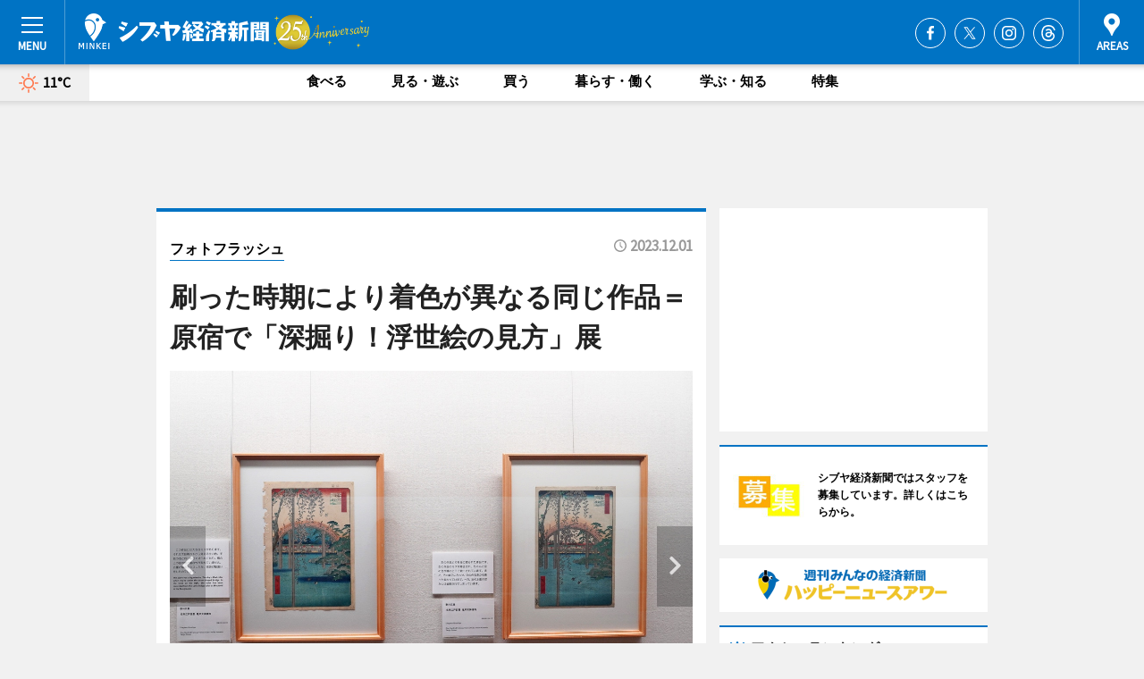

--- FILE ---
content_type: text/html; charset=utf-8
request_url: https://www.google.com/recaptcha/api2/aframe
body_size: 268
content:
<!DOCTYPE HTML><html><head><meta http-equiv="content-type" content="text/html; charset=UTF-8"></head><body><script nonce="F6OG52jKeQPfM1hflopQAQ">/** Anti-fraud and anti-abuse applications only. See google.com/recaptcha */ try{var clients={'sodar':'https://pagead2.googlesyndication.com/pagead/sodar?'};window.addEventListener("message",function(a){try{if(a.source===window.parent){var b=JSON.parse(a.data);var c=clients[b['id']];if(c){var d=document.createElement('img');d.src=c+b['params']+'&rc='+(localStorage.getItem("rc::a")?sessionStorage.getItem("rc::b"):"");window.document.body.appendChild(d);sessionStorage.setItem("rc::e",parseInt(sessionStorage.getItem("rc::e")||0)+1);localStorage.setItem("rc::h",'1764835951519');}}}catch(b){}});window.parent.postMessage("_grecaptcha_ready", "*");}catch(b){}</script></body></html>

--- FILE ---
content_type: application/javascript; charset=utf-8
request_url: https://fundingchoicesmessages.google.com/f/AGSKWxXgKj72k1Qf3K0nVerA_X3z3WV__knuoJzHsUHFwoEPkQiEtJzLW-nhkV3LYk5pqctreHotjXeX9gXSY2xWFo5s_M1iwsoDHR9B3iPxexU8JPIDotc_ZcojBDETl96WAz9_iHj6Hmfi-UyManrobB0f-Ax_1dzik0DTx6WGRBb8egqMWoFqn6_wcxlx/_/ad-pulse./dfp_overlay./pullads./a/display.php?_lazy_ads/
body_size: -1289
content:
window['93d017df-040c-41dc-a0a6-83933e60c9fc'] = true;